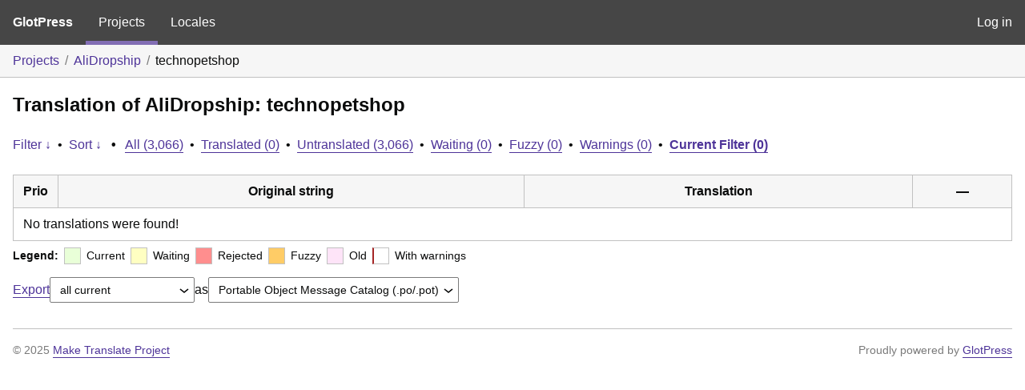

--- FILE ---
content_type: text/html; charset=utf-8
request_url: https://translate.alidropship.com/glotpress/projects/ads/th/default/?filters%5Bstatus%5D=either&filters%5Boriginal_id%5D=42625&sort%5Bby%5D=translation_date_added&sort%5Bhow%5D=asc
body_size: 3296
content:
<!DOCTYPE html>
<html>
<head>
	<meta http-equiv="Content-type" content="text/html; charset=utf-8" />
	<title>Translations &lt; technopetshop &lt; AliDropship &lt; GlotPress</title>

	<link rel='stylesheet' id='gp-base-css' href='https://translate.alidropship.com/wp-content/plugins/glotpress/assets/css/style.min.css?ver=1717576096' media='all' />
<script src="https://translate.alidropship.com/wp-includes/js/jquery/jquery.min.js?ver=3.7.1" id="jquery-core-js"></script>
<script src="https://translate.alidropship.com/wp-includes/js/jquery/jquery-migrate.min.js?ver=3.4.1" id="jquery-migrate-js"></script>
<script src="https://translate.alidropship.com/wp-includes/js/dist/vendor/wp-polyfill-inert.min.js?ver=3.1.2" id="wp-polyfill-inert-js"></script>
<script src="https://translate.alidropship.com/wp-includes/js/dist/vendor/regenerator-runtime.min.js?ver=0.14.0" id="regenerator-runtime-js"></script>
<script src="https://translate.alidropship.com/wp-includes/js/dist/vendor/wp-polyfill.min.js?ver=3.15.0" id="wp-polyfill-js"></script>
<script src="https://translate.alidropship.com/wp-includes/js/dist/hooks.min.js?ver=2810c76e705dd1a53b18" id="wp-hooks-js"></script>
<script src="https://translate.alidropship.com/wp-includes/js/dist/i18n.min.js?ver=5e580eb46a90c2b997e6" id="wp-i18n-js"></script>
<script id="wp-i18n-js-after">
wp.i18n.setLocaleData( { 'text direction\u0004ltr': [ 'ltr' ] } );
</script>
<script src="https://translate.alidropship.com/wp-content/plugins/glotpress/assets/js/common.min.js?ver=1717576096" id="gp-common-js"></script>
<script src="https://translate.alidropship.com/wp-includes/js/jquery/ui/core.min.js?ver=1.13.2" id="jquery-ui-core-js"></script>
<script src="https://translate.alidropship.com/wp-includes/js/jquery/ui/tooltip.min.js?ver=1.13.2" id="jquery-ui-tooltip-js"></script>
<script src="https://translate.alidropship.com/wp-includes/js/dist/wordcount.min.js?ver=55d8c2bf3dc99e7ea5ec" id="wp-wordcount-js"></script>
<script id="gp-editor-js-extra">
var $gp_editor_options = {"can_approve":"","can_write":"","url":"\/glotpress\/projects\/ads\/th\/default\/","discard_warning_url":"\/glotpress\/projects\/ads\/th\/default\/-discard-warning\/","set_priority_url":"\/glotpress\/originals\/%original-id%\/set_priority\/","set_status_url":"\/glotpress\/projects\/ads\/th\/default\/-set-status\/","word_count_type":"characters_excluding_spaces"};
</script>
<script src="https://translate.alidropship.com/wp-content/plugins/glotpress/assets/js/editor.min.js?ver=1717576096" id="gp-editor-js"></script>
<script id="gp-translations-page-js-extra">
var $gp_translations_options = {"sort":"Sort","filter":"Filter"};
</script>
<script src="https://translate.alidropship.com/wp-content/plugins/glotpress/assets/js/translations-page.min.js?ver=1717576096" id="gp-translations-page-js"></script>
</head>

<body class="wp-embed-responsive no-js hfeed">
	<script type="text/javascript">document.body.className = document.body.className.replace('no-js','js');</script>

	<header class="gp-bar clearfix">
		<h1>
			<a href="/glotpress/" rel="home">
				GlotPress			</a>
		</h1>

		<nav id="main-navigation" role="navigation">
			<a class="current" href="/glotpress/projects/">Projects</a><a class="" href="/glotpress/languages/">Locales</a>		</nav>

		<nav id="side-navigation">
			<a class="" href="https://translate.alidropship.com/wp-login.php?redirect_to=https%3A%2F%2Ftranslate.alidropship.com%2Fglotpress%2Fprojects%2Fads%2Fth%2Fdefault%2F%3Ffilters%255Bstatus%255D%3Deither%26filters%255Boriginal_id%255D%3D42625%26sort%255Bby%255D%3Dtranslation_date_added%26sort%255Bhow%255D%3Dasc">Log in</a>		</nav>
	</header>

	<div class="gp-content">
		<ul class="breadcrumb"><li><a href="/glotpress/projects/">Projects</a></li><li><a href="/glotpress/projects/ads/">AliDropship</a></li><li>technopetshop</li></ul>
		<div id="gp-js-message" class="gp-js-message"></div>

		
		
		
<div class="gp-heading">
	<h2>
		Translation of AliDropship: technopetshop	</h2>
			<div class="glossary-links">
			</div>
</div>

<div class="filter-toolbar">
	<form id="upper-filters-toolbar" class="filters-toolbar" action="" method="get" accept-charset="utf-8">
		<div>
		<a href="#" class="revealing filter">Filter &darr;</a> <span class="separator">&bull;</span>
		<a href="#" class="revealing sort">Sort &darr;</a> <strong class="separator">&bull;</strong>
		<a href="/glotpress/projects/ads/th/default/">All&nbsp;(3,066)</a> <span class="separator">&bull;</span> <a href="/glotpress/projects/ads/th/default/?filters%5Bstatus%5D=current">Translated&nbsp;(0)</a> <span class="separator">&bull;</span> <a href="/glotpress/projects/ads/th/default/?filters%5Bstatus%5D=untranslated">Untranslated&nbsp;(3,066)</a> <span class="separator">&bull;</span> <a href="/glotpress/projects/ads/th/default/?filters%5Bstatus%5D=waiting">Waiting&nbsp;(0)</a> <span class="separator">&bull;</span> <a href="/glotpress/projects/ads/th/default/?filters%5Bstatus%5D=fuzzy">Fuzzy&nbsp;(0)</a> <span class="separator">&bull;</span> <a href="/glotpress/projects/ads/th/default/?filters%5Bwarnings%5D=yes">Warnings&nbsp;(0)</a> <span class="separator">&bull;</span> <a href="/glotpress/projects/ads/th/default/?filters%5Bstatus%5D=either&#038;filters%5Boriginal_id%5D=42625&#038;sort%5Bby%5D=translation_date_added&#038;sort%5Bhow%5D=asc" class="filter-current">Current&nbsp;Filter&nbsp;(0)</a>		</div>
		<div class="filters-expanded filters hidden">
			<div class="filters-expanded-section">
				<fieldset>
					<legend class="screen-reader-text">Search:</legend>
					<label for="filters[term]" class="filter-title">Search Term:</label><br />
					<input type="text" value="" name="filters[term]" id="filters[term]" /><br />
					<input type="checkbox" name="filters[case_sensitive]" value="yes" id="filters[case_sensitive][yes]" >&nbsp;<label for='filters[case_sensitive][yes]'>Case-sensitive search</label>
				</fieldset>

				<fieldset>
					<legend class="filter-title">Term Scope:</legend>
						<input type='radio' id='filters[term_scope][scope_originals]' name='filters[term_scope]' value='scope_originals'/>&nbsp;<label for='filters[term_scope][scope_originals]'>Originals only</label><br />
	<input type='radio' id='filters[term_scope][scope_translations]' name='filters[term_scope]' value='scope_translations'/>&nbsp;<label for='filters[term_scope][scope_translations]'>Translations only</label><br />
	<input type='radio' id='filters[term_scope][scope_context]' name='filters[term_scope]' value='scope_context'/>&nbsp;<label for='filters[term_scope][scope_context]'>Context only</label><br />
	<input type='radio' id='filters[term_scope][scope_references]' name='filters[term_scope]' value='scope_references'/>&nbsp;<label for='filters[term_scope][scope_references]'>References only</label><br />
	<input type='radio' id='filters[term_scope][scope_both]' name='filters[term_scope]' value='scope_both'/>&nbsp;<label for='filters[term_scope][scope_both]'>Both Originals and Translations</label><br />
	<input type='radio' id='filters[term_scope][scope_any]' name='filters[term_scope]' value='scope_any' checked='checked'/>&nbsp;<label for='filters[term_scope][scope_any]'>Any</label><br />
				</fieldset>
			</div>

			<div class="filters-expanded-section">
				<fieldset id="filter-status-fields">
					<legend class="filter-title">Status:</legend>
										<label for="filters[status][current]">
						<input type="checkbox" value="current" id="filters[status][current]" checked="checked">
						Current					</label><br />
					<label for="filters[status][waiting]">
						<input type="checkbox" value="waiting" id="filters[status][waiting]" checked="checked">
						Waiting					</label><br />
					<label for="filters[status][fuzzy]">
						<input type="checkbox" value="fuzzy" id="filters[status][fuzzy]" checked="checked">
						Fuzzy					</label><br />
					<label for="filters[status][untranslated]">
						<input type="checkbox" value="untranslated" id="filters[status][untranslated]" >
						Untranslated					</label><br />
					<label for="filters[status][rejected]">
						<input type="checkbox" value="rejected" id="filters[status][rejected]" checked="checked">
						Rejected					</label><br />
										<label for="filters[status][old]">
						<input type="checkbox" value="old" id="filters[status][old]" checked="checked">
						Old					</label><br />
					<button type="button" id="filter-status-select-all" class="button is-link">Select all</button>
					<input type="hidden" id="filter-status-selected" name="filters[status]" value="either" />
				</fieldset>
			</div>

			<div class="filters-expanded-section">
				<fieldset>
					<legend class="filter-title">Options:</legend>
					<input type="checkbox" name="filters[with_comment]" value="yes" id="filters[with_comment][yes]" >&nbsp;<label for='filters[with_comment][yes]'>With comment</label><br />
					<input type="checkbox" name="filters[with_context]" value="yes" id="filters[with_context][yes]" >&nbsp;<label for='filters[with_context][yes]'>With context</label><br />
					<input type="checkbox" name="filters[warnings]" value="yes" id="filters[warnings][yes]" >&nbsp;<label for='filters[warnings][yes]'>With warnings</label><br />
					<input type="checkbox" name="filters[with_plural]" value="yes" id="filters[with_plural][yes]" >&nbsp;<label for='filters[with_plural][yes]'>With plural</label>
				</fieldset>
			</div>

			<div class="filters-expanded-section">
				<label for="filters[user_login]" class="filter-title">User:</label><br />
				<input type="text" value="" name="filters[user_login]" id="filters[user_login]" /><br />
			</div>

			
			<div class="filters-expanded-actions">
				<input type="submit" class="button is-primary" value="Apply Filters" name="filter" />
			</div>
		</div>
		<div class="filters-expanded sort hidden">
			<div class="filters-expanded-section">
				<fieldset>
					<legend class="filter-title">By:</legend>
						<input type='radio' id='sort[by][original_date_added]' name='sort[by]' value='original_date_added'/>&nbsp;<label for='sort[by][original_date_added]'>Date added (original)</label><br />
	<input type='radio' id='sort[by][translation_date_added]' name='sort[by]' value='translation_date_added' checked='checked'/>&nbsp;<label for='sort[by][translation_date_added]'>Date added (translation)</label><br />
	<input type='radio' id='sort[by][translation_date_modified]' name='sort[by]' value='translation_date_modified'/>&nbsp;<label for='sort[by][translation_date_modified]'>Date modified (translation)</label><br />
	<input type='radio' id='sort[by][original]' name='sort[by]' value='original'/>&nbsp;<label for='sort[by][original]'>Original string</label><br />
	<input type='radio' id='sort[by][translation]' name='sort[by]' value='translation'/>&nbsp;<label for='sort[by][translation]'>Translation</label><br />
	<input type='radio' id='sort[by][priority]' name='sort[by]' value='priority'/>&nbsp;<label for='sort[by][priority]'>Priority</label><br />
	<input type='radio' id='sort[by][references]' name='sort[by]' value='references'/>&nbsp;<label for='sort[by][references]'>Filename in source</label><br />
	<input type='radio' id='sort[by][length]' name='sort[by]' value='length'/>&nbsp;<label for='sort[by][length]'>Original length</label><br />
	<input type='radio' id='sort[by][random]' name='sort[by]' value='random'/>&nbsp;<label for='sort[by][random]'>Random</label><br />
				</fieldset>
			</div>

			<div class="filters-expanded-section">
				<fieldset>
					<legend class="filter-title">Order:</legend>
						<input type='radio' id='sort[how][asc]' name='sort[how]' value='asc' checked='checked'/>&nbsp;<label for='sort[how][asc]'>Ascending</label><br />
	<input type='radio' id='sort[how][desc]' name='sort[how]' value='desc'/>&nbsp;<label for='sort[how][desc]'>Descending</label><br />
				</fieldset>
			</div>

			
			<div class="filters-expanded-actions">
				<input type="submit" class="button is-primary" value="Apply Sorting" name="sorts" />
			</div>
		</div>
	</form>
</div>

<div class="gp-table-actions top">
	</div>

<table id="translations" class="gp-table translations ">
	<thead>
	<tr>
				<th class="gp-column-priority">Prio</th>
		<th class="gp-column-original">Original string</th>
		<th class="gp-column-translation">Translation</th>
		<th class="gp-column-actions">&mdash;</th>
	</tr>
	</thead>
	<tr><td colspan="4">No translations were found!</td></tr>
	</table>

<div class="gp-table-actions bottom">
		<div id="legend">
		<div><strong>Legend:</strong></div>
					<div class="box status-current"></div>
			<div>
				Current			</div>
						<div class="box status-waiting"></div>
			<div>
				Waiting			</div>
						<div class="box status-rejected"></div>
			<div>
				Rejected			</div>
						<div class="box status-fuzzy"></div>
			<div>
				Fuzzy			</div>
						<div class="box status-old"></div>
			<div>
				Old			</div>
					<div class="box has-warnings"></div>
		<div>With warnings</div>
	</div>
	</div>

<p class="actionlist">
	<a href="/glotpress/projects/ads/th/default/export-translations/" id="export" filters="/glotpress/projects/ads/th/default/export-translations/?filters%5Bstatus%5D=either&amp;filters%5Boriginal_id%5D=42625">Export</a> <select name='what-to-export' id='what-to-export' >
	<option value='all' selected='selected'>all current</option>
	<option value='filtered'>only matching the filter</option>
</select>
 as <select name='export-format' id='export-format' >
	<option value='android'>Android XML (.xml)</option>
	<option value='po' selected='selected'>Portable Object Message Catalog (.po/.pot)</option>
	<option value='mo'>Machine Object Message Catalog (.mo)</option>
	<option value='resx'>.NET Resource (.resx)</option>
	<option value='strings'>Mac OS X / iOS Strings File (.strings)</option>
	<option value='properties'>Java Properties File (.properties)</option>
	<option value='json'>JSON (.json)</option>
	<option value='jed1x'>Jed 1.x (.json)</option>
	<option value='ngx'>NGX-Translate (.json)</option>
	<option value='php'>PHP (.l10n.php)</option>
</select>
</p>
	</div>
	<footer id="gp-footer" class="gp-footer">
		<div class="gp-footer-credits">
			<p class="gp-footer-copyright">&copy;
				2025				<a href="https://translate.alidropship.com/">Make Translate Project</a>
			</p>

			
			<p class="gp-powered-by">
				Proudly powered by <a rel="nofollow" href="https://glotpress.blog/">GlotPress</a>			</p>

		</div>

			</footer>
	</body>
</html>
